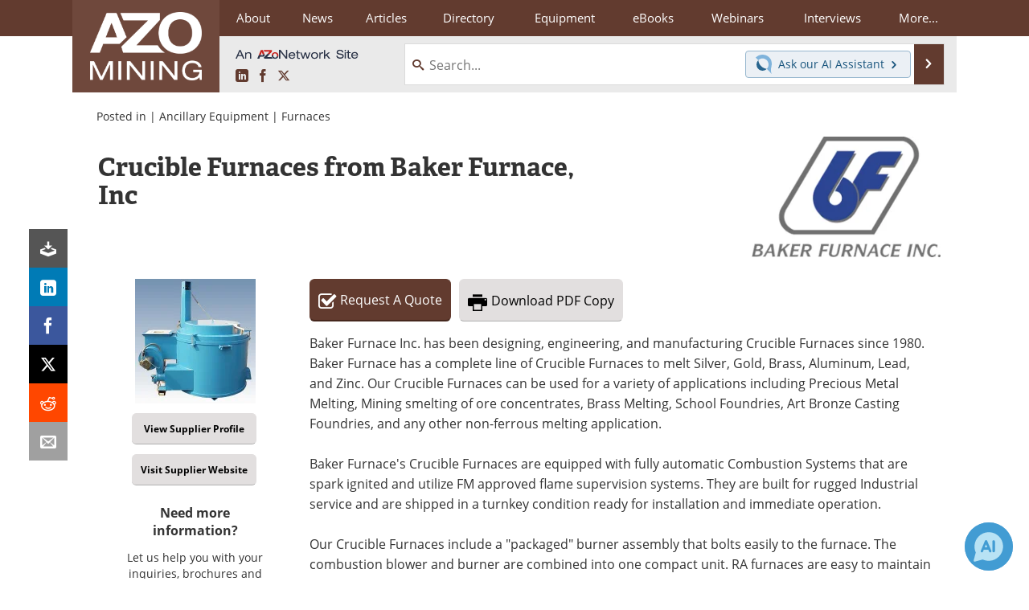

--- FILE ---
content_type: text/html; charset=utf-8
request_url: https://www.azomining.com/equipment-details.aspx?EquipID=473
body_size: 18206
content:


<!DOCTYPE html>
<html lang="en" itemscope itemtype="http://schema.org/WebPage">
<head>
<link rel="preconnect" href="https://use.typekit.net" />
<link rel="preconnect" href="https://p.typekit.net" />
<link rel="preconnect" href="https://www.googletagmanager.com" /><meta charset="utf-8" /><meta http-equiv="X-UA-Compatible" content="IE=edge" /><meta name="viewport" content="width=device-width, initial-scale=1, minimum-scale=1" /><title>
	Crucible Furnaces from Baker Furnace, Inc : Quote, RFQ, Price and Buy
</title>
<meta itemprop="name" content="Crucible Furnaces from Baker Furnace, Inc" />
<meta itemprop="description" content="Baker Furnace Inc. has been designing, engineering, and manufacturing Crucible Furnaces since 1980. Baker Furnace has a complete line of Crucible Furnaces to melt Silver, Gold, Brass, Aluminum, Lead, and Zinc. Our Crucible Furnaces can be used for a variety of applications including Precious Metal Melting, Mining smelting of ore concentrates." />
<meta itemprop="image" content="https://www.azomining.com/images/equipments/EquipmentImage_473.jpg" />
<meta name="twitter:card" content="summary" />
<meta name="twitter:site" content="@AZoMining" />
<meta name="twitter:title" content="Crucible Furnaces from Baker Furnace, Inc" />
<meta name="twitter:description" content="Baker Furnace Inc. has been designing, engineering, and manufacturing Crucible Furnaces since 1980. Baker Furnace has a complete line of Crucible Furnaces to melt Silver, Gold, Brass, Aluminum, Lead, and Zinc. Our Crucible Furnaces can be used for a variety of applications including Precious Metal Melting, Mining smelting of ore concentrates." />
<meta name="twitter:image:src" content="https://www.azomining.com/images/equipments/EquipmentImage_473.jpg" />
<meta property="og:title" content="Crucible Furnaces from Baker Furnace, Inc" />
<meta property="og:type" content="website" />
<meta property="og:image" content="https://www.azomining.com/images/equipments/EquipmentImage_473.jpg" />
<meta property="og:url" content="https://www.azomining.com/equipment-details.aspx?EquipID=473" />
<meta property="og:description" content="Baker Furnace Inc. has been designing, engineering, and manufacturing Crucible Furnaces since 1980. Baker Furnace has a complete line of Crucible Furnaces to melt Silver, Gold, Brass, Aluminum, Lead, and Zinc. Our Crucible Furnaces can be used for a variety of applications including Precious Metal Melting, Mining smelting of ore concentrates." />
<meta property="og:site_name" content="AZoMining" />
<meta property="fb:app_id" content="191285697581963" />
<meta name="referrer" content="unsafe-url" /><meta name="robots" content="max-snippet:-1, max-image-preview:large, max-video-preview:-1" />
<link rel="canonical" href="https://www.azomining.com/equipment-details.aspx?EquipID=473" /><link rel="stylesheet" href="https://use.typekit.net/xfn6bcq.css" media="print" onload="this.media='all'; this.onload=null;">

    <script type="text/javascript">
        window.g_cmpKind = 2;
        window.g_isIabTcfInUse = false;
        window.g_isIabGppInUse = false;
        window.bStrictCookies = undefined;
        window.g_cookiePolicyStatus = undefined;
        window.g_havePublishable = true;
        window.g_enableAnalytics = true;
        window.bRecordClientView = true;
        window.g_fetchPromotedItem = false;
        window.g_contentEmbedPromotedItemEligible = false;
        window.g_analyticsContentType = 'Equipment Item';
        window.g_pageLoadStartOn = new Date();
        window._azoStartScripts = [];
        window.$ = function (fn) {
            if (typeof fn === 'function') { _azoStartScripts.push(fn); }
        };

    </script>

    <link rel="icon" href="/favicon-16x16.png" type="image/png" sizes="16x16" /><link rel="icon" href="/favicon-32x32.png" type="image/png" sizes="32x32" /><link rel="icon" href="/favicon-96x96.png" type="image/png" sizes="96x96" /><link rel="start" title="AZoMining - The A to Z of Mining" href="/" /><link type="application/rss+xml" rel="alternate" title="AZoMining - The A to Z of Mining (RSS)" href="https://www.azomining.com/syndication.axd?format=rss" /><link type="application/atom+xml" rel="alternate" title="AZoMining - The A to Z of Mining (ATOM)" href="https://www.azomining.com/syndication.axd?format=atom" /><meta http-equiv="content-type" content="text/html; charset=utf-8" />
<script>
  window.googleAnalyticsConfig = {
    'gaCode': 'G-HELXFVTC8B',
    'cookieDomain': 'azomining.com'
  };
</script>
<meta name="msvalidate.01" content="F19F0E4C53AF972CB554F2D6E02D6A95" />

<script type="text/javascript">

    window._azoIntelAccountId = 'azo-rwptzvdjusxpzftcmp';

    (function() {
        var a = document.createElement('script'); a.type = 'text/javascript'; a.async = true;
        var p = '?type=get-script&account-id=' + encodeURIComponent(window._azoIntelAccountId);
        p += '&hostname=' + encodeURIComponent(window.location.hostname);
        a.src = 'https://' + 'cdn.azointel.com/client-event.axd' + p;
        var s = document.getElementsByTagName('script')[0]; s.parentNode.insertBefore(a, s);
    })();

</script>

<link type="text/css" rel="stylesheet" href="https://www.azomining.com/bundles/css/desktop/base?v=WGdysfdjKe3CiB-Sgk0_0jBIUpEHTNLzPf_s7SFog4U1" />


    <script type="text/javascript">
        //<![CDATA[
        var sSiteRoot = '/';
        var isMobileWebsite = false;
        var isMobileProSupplier = false;
        
        //]]>
    </script>

    
    <script type="text/javascript">

        window.dataLayer = window.dataLayer || [];
        function gtag() { dataLayer.push(arguments); }

        
        
            gtag('consent', 'default', {
                'ad_storage': 'denied',
                'analytics_storage': 'denied',
                'functionality_storage': 'denied',
                'personalization_storage': 'denied',
                'security_storage': 'granted',
                'ad_user_data': 'denied',
                'ad_personalization': 'denied'
            });
        

        function initAnalytics() {
            var config = window.googleAnalyticsConfig;
            if (config) {

                var gtagConfig = {
                    'anonymize_ip': true,
                    'cookie_domain': config.cookieDomain
                };

                if (window.g_analyticsContentType) {
                    gtagConfig['content_group'] = window.g_analyticsContentType;
                }

                

                var a = document.createElement('script');
                a.type = 'text/javascript';
                a.async = true;
                a.src = 'https://www.googletagmanager.com/gtag/js?id=' + config.gaCode;
                var s = document.getElementsByTagName('script')[0];
                s.parentNode.insertBefore(a, s);

                window.dataLayer = window.dataLayer || [];
                window.gtag = function () { dataLayer.push(arguments); };

                window.gtag('js', new Date());
                window.gtag('config', config.gaCode, gtagConfig);
            }
        };

        
            function initPlausible() {

                
                if (!window.googleAnalyticsConfig) {
                    return;
                }

                var plausibleDomain = 'azomining.com';

                window.plausible = window.plausible || function () {(window.plausible.q = window.plausible.q || []).push(arguments)};

                var a = document.createElement('script');
                a.type = 'text/javascript';
                a.defer = true;
                a.setAttribute('data-domain', plausibleDomain);
                
                a.src = 'https://plausible.io/js/script.manual.js';
                var s = document.getElementsByTagName('script')[0];
                s.parentNode.insertBefore(a, s);

                $(function () {
                    Azom.recordPlausiblePageview();
                });
            }
        

    </script>

    

    
    <style type="text/css">

        .equipment-img { display: block; margin: 16px 0 10px 12px; float: right; }
	    .equipment-img img { border: none; -moz-border-radius: 5px; -webkit-border-radius: 5px; border-radius: 5px; }

        .equipment-img .visit-website-btn { margin: 12px auto; text-align: center; }

	    .other-equipment { margin: 0 12px; }
	    .other-equipment ul { list-style-type: none; margin: 0; padding: 0; }
	    .other-equipment ul li { float: left; display: block; width: 49%; margin: 2px auto; }

    </style>

    

	<script type="text/javascript">
		//<![CDATA[

		var PdfReq = {
			itemType: 'equipment',
			itemName: 'Crucible Furnaces from Baker Furnace, Inc',
			languageCode: '',
			formTitle: 'Crucible Furnaces from Baker Furnace, Inc Printable Document (PDF)',
			itemId: 473
		};

		$(function() {
			Azom.initPdfReqPage();
		});

		//]]>
	</script>


    <script type="text/javascript">
        //<![CDATA[

	    var DocReq = {
		    itemType: 'equipment',
		    itemName: 'Crucible Furnaces from Baker Furnace, Inc',
		    formTitle: 'Crucible Furnaces from Baker Furnace, Inc',
		    itemId: 473
	    };

	    $(function() {
            Azom.initDocReqPage();
	    });

        //]]>


        //magnificent popup for image and video
        $(function () {

            $("#videoLightBox").magnificPopup({
                disableOn: 0,
                type: 'iframe',
                removalDelay: 160,
                preloader: false,
                fixedContentPos: false,
                iframe: {
                    patterns: {
                        
                        youtube: {
                            index: 'youtube.com/',
                            id: 'v=',
                            src: '//www.youtube.com/embed/%id%?autoplay=1&amp;enablejsapi=1' // URL that will be set as a source for iframe.
                        }
                    }
                },
                callbacks: {
                    
                    open: function () {
                        var $iframe = $('.mfp-wrap .mfp-iframe');
                        if ($iframe.length !== 1) {
                            return;
                        }
                        
                        if ($iframe.hasClass('azo-yt-player')) {
                            return;
                        }
                        if (!Azom.getYouTubeVideoIdFromUrl($iframe.attr('src'))) {
                            
                            return;
                        };
                        $iframe.addClass('azo-yt-player');
                        Azom.loadYouTubeIframeApiAndWireUpYouTubeVideos();
                    },
                    beforeClose: function () {
                        
                        Azom.updateVideoWatchedTimesForAnyRunningVideos('dialog close');
                    }
                }
            });

            $(".light-box-image").magnificPopup({
                type: 'image',
                closeOnContentClick: true,
                closeBtnInside: false,
                fixedContentPos: true,
                mainClass: 'mfp-no-margins mfp-fade', // class to remove default margin from left and right side
                image: {
                    verticalFit: true
                }
            });
            
        });

        
    </script>



    <!-- Add To Home -->
    
    <meta name="apple-mobile-web-app-capable" content="no" /><meta name="apple-mobile-web-app-status-bar-style" content="black" /><meta name="apple-mobile-web-app-title" content="Mining" />
<script type="application/ld+json">
{
  "@context": "http://schema.org",
  "@type": "Organization",
  "name": "AZoMining",
  "url": "https://www.azomining.com/",
  "logo": "https://www.azomining.com/themes/Standard/images/full_site_logo.png",
  "sameAs": [
     "https://www.facebook.com/AZoNetwork",
     "https://twitter.com/AZoMining"
  ]
}
</script>

<script type="application/ld+json">
{
  "@context": "http://schema.org",
  "@type": "WebSite",
  "name": "AZoMining",
  "url": "https://www.azomining.com/",
  "potentialAction": {
     "@type": "SearchAction",
     "target": "https://www.azomining.com/search.aspx?q={search_term_string}",
     "query-input": "required name=search_term_string"
  }
}
</script>
<meta name="description" content="Baker Furnace Inc. has been designing, engineering, and manufacturing Crucible Furnaces since 1980. Baker Furnace has a complete line of Crucible Furnaces to melt Silver, Gold, Brass, Aluminum, Lead, and Zinc. Our Crucible Furnaces can be used for a variety of applications including Precious Metal Melting, Mining smelting of ore concentrates." /><meta name="keywords" content="Furnaces" /></head>
<body class="site-body">

    <script type="text/javascript">

        
        var googletag = googletag || {};
        googletag.cmd = googletag.cmd || [];

        window.g_areSiteAdsInitialized = false;
        window.g_displayAdsToRender = [];

        function pushDisplayAd(fn) {
            if (window.g_areSiteAdsInitialized) {
                googletag.cmd.push(fn);
            } else {
                window.g_displayAdsToRender.push(fn);
            }
        }

    </script>

    

    <script type="text/javascript">

        window.g_azoReadCookie = function (name) {
            var nameEQ = name + "=";
            var ca = document.cookie.split(';');
            for (var i = 0; i < ca.length; i++) {
                var c = ca[i];
                while (c.charAt(0) == ' ') c = c.substring(1, c.length);
                if (c.indexOf(nameEQ) == 0) return c.substring(nameEQ.length, c.length);
            }
            return null;
        };

        
            function updateGoogleConsentModeUserPreferences() {

                var cp = typeof BlogEngine === 'object' ? BlogEngine.getVisitorCookieAndPrivacyPreferences() : null;

                var performance = (cp ? cp.performance : window.g_isPerformanceEnabled) ? true : false;
                var functional = (cp ? cp.functional : window.g_isFunctionalEnabled) ? true : false;
                var targeting = (cp ? cp.targeting : window.g_isTargetingEnabled) ? true : false;

                

                gtag('consent', 'update', {
                    'ad_storage': targeting ? 'granted' : 'denied',
                    'analytics_storage': performance ? 'granted' : 'denied',
                    'functionality_storage': functional ? 'granted' : 'denied',
                    'personalization_storage': targeting ? 'granted' : 'denied',
                    'security_storage': 'granted',
                    'ad_user_data': targeting ? 'granted' : 'denied',
                    'ad_personalization': targeting ? 'granted' : 'denied'
                });
            }
        

        function canRunPerformanceAnalytics() {
            
            if ((window.g_enableAnalytics && !g_azoReadCookie('isstffvstr')) || g_azoReadCookie('analytics-on')) {
                return true;
            } else {
                return false;
            }
        }

        if (canRunPerformanceAnalytics() && typeof initPlausible === 'function') {
            initPlausible();
        }

        
        window.g_hasActionsOnConsentsAvailableRun = false;

        function actionsOnConsentsAvailable() {

            if (window.g_hasActionsOnConsentsAvailableRun) {
                return;
            }

            window.g_hasActionsOnConsentsAvailableRun = true;

            var cp = '';

            if (window.g_cmpKind === 2) { 

                cp =
                    (OnetrustActiveGroups.includes('C0002') ? '1' : '0') +  
                    (OnetrustActiveGroups.includes('C0003') ? '1' : '0') +  
                    (OnetrustActiveGroups.includes('C0004') ? '1' : '0');   

            } else {
                cp = g_azoReadCookie('cookiepolicy');
            }

            if (cp && cp.length !== 3) {
                cp = null;
            }

            
            var isCookieBarShown = cp ? false : !!g_azoReadCookie('cookiebarshown');

            var currentCookieNoticeBarStatus = 0;

            function configureCookieNoticeBar() {

                
                if (window.g_cmpKind !== 1) {
                    return;
                }

                
                if (cp) {
                    return;
                }

                var showFullBar = typeof bStrictCookies === 'boolean' && bStrictCookies;
                var newCookieNoticeBarStatus = showFullBar ? 2 : 1;

                

                if (currentCookieNoticeBarStatus === newCookieNoticeBarStatus) {
                    
                    return;
                }

                
                try {
                    var root = document.getElementsByTagName('html')[0];
                    
                    if (root && root.classList) {

                        root.classList.toggle('show-cookie-bar', true);
                        root.classList.toggle('show-cookie-bar-standard', !showFullBar);
                        root.classList.toggle('show-cookie-bar-full', showFullBar);

                        currentCookieNoticeBarStatus = newCookieNoticeBarStatus;
                    }
                } catch (e) {
                    
                }
            }

            var areCookieCategoriesSet = false;

            function evaluateCookiePolicyStatus() {

                if (areCookieCategoriesSet) {
                    return;
                }

                var canSetCookieCategories = false;

                if (window.g_cmpKind !== 1) { 
                    canSetCookieCategories = true;
                } else {

                    
                    canSetCookieCategories =
                        g_cookiePolicyStatus === 1 ||
                        g_cookiePolicyStatus === 2 ||
                        (g_cookiePolicyStatus === 3 && typeof bStrictCookies === 'boolean');

                }

                if (canSetCookieCategories) {

                    if (window.g_cmpKind !== 1) { 
                        window.g_isTargetingEnabled = cp[2] === '1';
                        window.g_isPerformanceEnabled = cp[0] === '1';
                        window.g_isFunctionalEnabled = cp[1] === '1';
                    } else {

                        
                        window.g_isTargetingEnabled =
                            (cp && cp[2] === '1') ||
                            (!bStrictCookies && !cp && isCookieBarShown);

                        window.g_isPerformanceEnabled =
                            (cp && cp[0] === '1') ||
                            (!bStrictCookies && !cp && isCookieBarShown);

                        window.g_isFunctionalEnabled =
                            (cp && cp[1] === '1') ||
                            (!bStrictCookies && !cp && isCookieBarShown);

                    }

                    areCookieCategoriesSet = true;

                    

                    
                        updateGoogleConsentModeUserPreferences();
                    

                    

                    
                    if (canRunPerformanceAnalytics()) {
                        initAnalytics();
                    }

                    
                    if (typeof initSiteAds === 'function') {
                        initSiteAds();
                    }

                    $(function() {

                        
                        BlogEngine.loadPerformanceScripts();

                        
                        if (bRecordClientView && typeof contentViewData !== 'undefined') {
                            
                            Azom.recordClientView();
                        } else {
                            
                        }

                        
                        Azom.checkInboundDetails();
                    });
                }
            }

            function evaluateGeoLocation(location) {

                

                var country = '';
                var region = '';

                if (window.g_cmpKind === 2) {
                    var otLocationData = OneTrust.getGeolocationData();
                    country = !otLocationData ? '' : (otLocationData.country || '').toString().toUpperCase();
                    region = !otLocationData ? '' : (otLocationData.state || '').toString().toUpperCase();
                } else if (location) {
                    country = (location.country || '').toString().toUpperCase();
                    region = (location.region || '').toString().toUpperCase();
                } else {
                    country = (g_azoReadCookie('azocountry') || '').toString();
                }


                if (typeof country === 'string' && country.length === 2) {

                    window.g_countryCode = country.toUpperCase();
                    window.g_regionCode = region.toUpperCase();

                    
                    

                    window.bStrictCookies = window.g_countryCode === 'DE';

                    

                    if (window.g_cmpKind === 1) { 

                        $(function () {
                            Azom.createCookie("azocountry", country, 0);
                            BlogEngine.initCookieNoticeBar();
                        });

                    }

                }

                
                configureCookieNoticeBar();

                
                evaluateCookiePolicyStatus();

            }

            function onGetCountryProblem() {
                

                
                window.bStrictCookies = true;

                evaluateCookiePolicyStatus();
            }

            function lookupCountryIfNeeded() {

                if (window.g_cmpKind !== 1) { 
                    return;
                }

                if (window.g_countryCode) {
                    
                }
                if (!window.g_countryCode) {
                    
                    if (typeof fetch === 'undefined') {
                        
                        onGetCountryProblem();
                    } else {
                        fetch('/cdn-cgi/trace')
                            .then(function (resp) { return resp.text(); })
                            .then(function (data) {
                                var foundCountry = false;
                                if (!data || typeof data !== 'string') {
                                    
                                } else {
                                    var match = data.match(/\bloc=([a-z]{2})/i);
                                    if (!match || !match.length || match.length < 2) {
                                        
                                    } else {
                                        foundCountry = true;
                                        evaluateGeoLocation({ country: match[1], region: null });
                                        
                                    }
                                }

                                if (!foundCountry) {
                                    onGetCountryProblem();
                                }
                            })
                            .catch(function (error) {
                                
                                onGetCountryProblem();
                            });
                    }
                }
            }

            /////////////////

            

            if (window.g_cmpKind === 1) {

                if (cp) {
                    window.g_cookiePolicyStatus = 1;
                } else if (!isCookieBarShown) {
                    window.g_cookiePolicyStatus = 2;
                } else {
                    window.g_cookiePolicyStatus = 3;
                }

                
            }

            evaluateGeoLocation(null);

            lookupCountryIfNeeded();

        } 

    </script>

    

        <script>
            
        </script>

        <script>
            
        </script>

        
        <script src="https://cdn-ukwest.onetrust.com/scripttemplates/otSDKStub.js" async type="text/javascript" charset="UTF-8" data-domain-script="ebf83be5-5973-4f6d-b5cf-2b0dce23c1e3" ></script>
        <script type="text/javascript">
            window.g_isOneTrustAvailable = false;
            window.g_areInitialOneTrustConsentsAvailable = false;
            window.g_oneTrustRequireBannerInteraction = false;
            function OptanonWrapper() {
                if (!window.g_isOneTrustAvailable) {
                    window.g_isOneTrustAvailable = true;

                    if (typeof window.__tcfapi === 'function') {
                        window.g_isIabTcfInUse = true;
                        
                    }

                    if (typeof window.__gpp === 'function') {
                        window.g_isIabGppInUse = true;
                    }

                    
                }
                

                if (window.g_areInitialOneTrustConsentsAvailable) {
                    $(function () {
                        BlogEngine.onOneTrustConsentsUpdated();
                    });
                } else {

                    $(function () {
                        var isBoxClosed = !!Azom.readCookie('OptanonAlertBoxClosed');
                        if (!window.g_areInitialOneTrustConsentsAvailable) {

                            
                            var isBannerOverlayVisible = $('.ot-fade-in').is(':visible');
                            var areConsentsAvailableForProcessing = !isBannerOverlayVisible || isBoxClosed;
                            if (!areConsentsAvailableForProcessing) {
                                window.g_oneTrustRequireBannerInteraction = true;
                            } else {
                                window.g_areInitialOneTrustConsentsAvailable = true;
                                
                                window.setTimeout(actionsOnConsentsAvailable, 1);
                            }
                        }
                    });

                }
            }
        </script>
        

    

    

    

    

    

    <div id="body-wrap">

        <div class="container main-content-left">
            <form method="post" action="/equipment-details.aspx?EquipID=473" id="aspnetForm">
<div class="aspNetHidden">
<input type="hidden" name="__VIEWSTATE" id="__VIEWSTATE" value="GkGQgikk4iLBoSi3LwGcRnWdI3JRAgt6vcpeOE7F+r+GyM62VnYuNMFmJT9PkuIH7XiKjApbqqz6BoObavsZ43GzB4ptHlY6GVpEb2K9WRm/2oLFlJC+lTqg+n6nrAf6zBaT7hkeUyNd3OkF9JLxzFAJSfmuD0E7M2zUh2qloy7rbFktY+Zbi+MDEDyncAmeGUSMxiJSMzTgyoNL0Deyy9F5ATacROYemXzWYYhPeVHKiKZj9h5f8KYvRXeT/Q8NZizKlfonbk04AnwKKCG8cPCREd9dYZQj0skQyjt8AbeL77l8eoxu7IaWRm/pgp/b7INN6uZeYlUY1PlreujlGFjM0illjnUtnNEzAhz3eE2H3TBGzK+/qFS4Fu8POW6DSG3uiIhIJBQ7SFlkHIEz3rQdxjHVtij8ryYCuE9aJoQSmgUSPuhisHRz3tdn9prUb5DKS0ttvjKrKaJ7o4JlYsTe+5TNiAi46GAuuZkIrMz7n/s1Dwh1vnhJgR6b5YseSgcvEfPj6LprnBwGiif0BomWRSyiO/lnjGqqCntMs8yUWS9rqJfqxL6/eT/2aNVlYESdlA==" />
</div>

<div class="aspNetHidden">

	<input type="hidden" name="__VIEWSTATEGENERATOR" id="__VIEWSTATEGENERATOR" value="B64C509A" />
	<input type="hidden" name="__EVENTVALIDATION" id="__EVENTVALIDATION" value="9jWG5U5omjDII/njOSaJaDCsNzi8odZp7eCerCwpMJ46FWy7MWL45TpNt4RNJCEnAYPBr4v9WqBlEt2doZavk14Gsdvi4SMDbG6TK17x3xeNZv11wYl7i1+JiPHbDb2PTdhP+TJ89FPz4hoGCUvUPKb4XMk=" />
</div>

                <div class='overlay-content-wrapper'>
                    <div id='social-login-overlay-simple-container'></div>
                    <div id='social-login-overlay-full-container' class='mfp-with-anim'></div>
                </div>

                <header>
                    <a class="skip-link sr-only sr-only-focusable" href="#main">Skip to content</a>
                    <nav class="main-menu container menu-container">

                        <div class="logo col-sm-2 col-xs-12">
                            <a href="/">
                                <img class="img-responsive center-block" src="https://www.azomining.com/themes/Standard/images/azomining_logo_v3.png" alt="AZoMining" /></a>
                        </div>

                        <div class="nav-right col-sm-10 col-xs-12">
                            <ul class="menu">
                                <li><a href="/aboutus.aspx"><span>About</span></a></li>
                                <li><a href="/news-index.aspx"><span>News</span></a></li>
                                <li><a href="/articles.aspx"><span>Articles</span></a></li>
                                <li><a href="/directory.aspx">Directory</a></li>
                                <li><a href="/equipment-index.aspx"><span>Equipment</span></a></li>
                                <li><a href="/ebooks"><span>eBooks</span></a></li>
                                <li><a href="/webinars-index.aspx"><span>Webinars</span></a></li>
                                <li><a href="/interviews.aspx"><span>Interviews</span></a></li>
                                <li class="hidden-xs"><a class="moremenu">More...</a></li>

                                
                                <li class="hidden-sm hidden-md hidden-lg"><a href="/videos-index.aspx"><span>Videos</span></a></li>
                                <li class="hidden-sm hidden-md hidden-lg"><a href="/events/events.aspx"><span>Events</span></a></li>
                                <li class="hidden-sm hidden-md hidden-lg"><a href="/software-index.aspx"><span>Software</span></a></li>
                                <li class="hidden-sm hidden-md hidden-lg"><a href="/journals-index.aspx"><span>Journals</span></a></li>
                                <li class="hidden-sm hidden-md hidden-lg"><a href="/book-index.aspx"><span>Books</span></a></li>
                                <li class="hidden-sm hidden-md hidden-lg"><a href="/advertise"><span>Advertise</span></a></li>
                                <li class="hidden-sm hidden-md hidden-lg"><a href="/contact.aspx"><span>Contact</span></a></li>
                                <li class="hidden-sm hidden-md hidden-lg"><a href="/newsletters/"><span>Newsletters</span></a></li>
                                <li class="hidden-sm hidden-md hidden-lg"><a href="/search.aspx"><span>Search</span></a></li>
                                <li class="hidden-sm hidden-md hidden-lg mobile-menu-profile-become-member">
                                    <a href="/azoprofile/login/" onclick="return AZoProfileUtils.showAZoProfileLoginFullOverlay(null);" class="login-signup"><span>Become a Member</span></a>
                                </li>
                            </ul>

                        <div class="sub-menu col-xs-12" aria-role="nav">
                            <ul class="mobile-main serif hidden-xs">
                                <li><a href="/videos-index.aspx"><span>Videos</span></a></li>
                                <li><a href="/events/events.aspx"><span>Events</span></a></li>
                                <li><a href="/software-index.aspx"><span>Software</span></a></li>
                                <li><a href="/journals-index.aspx"><span>Journals</span></a></li>
                                <li><a href="/book-index.aspx"><span>Books</span></a></li>
                                <li><a href="/advertise"><span>Advertise</span></a></li>
                                <li><a href="/contact.aspx"><span>Contact</span></a></li>
                                <li><a href="/newsletters/"><span>Newsletters</span></a></li>
                                <li><a href="/search.aspx"><span>Search</span></a></li>
                                <li class="mobile-menu-profile-become-member">
                                    <a href="/azoprofile/login/" onclick="return AZoProfileUtils.showAZoProfileLoginFullOverlay(null);" class="login-signup"><span>Become a Member</span></a>
                                </li>
                            </ul>
                        </div>

                            
                            <div class="col-xs-12 user-menu">
                                <div class="row">
                                    <div class="menu-top-left hidden-xs clearfix">
                                        <a class="an-azonetwork-site" href="/Suppliers.aspx?SupplierID=4181"><img src="https://www.azomining.com/images/an-azonetwork-site.svg" alt="An AZoNetwork Site" width="158" height="16" /></a>
                                        <div class="top-social-icons">
                                            <ul class="social">
                                                <li class="linkedin"><a href="https://www.linkedin.com/company/azomining/" aria-label="AZoMining LinkedIn page">
                                                    <span aria-hidden="true" class="icon-linkedin"></span>
                                                    <span class="sr-only">LinkedIn</span>
                                                </a></li>
                                                <li class="facebook"><a href="https://www.facebook.com/AZoNetwork" aria-label="AZoNetwork Facebook page">
                                                    <span aria-hidden="true" class="icon-facebook"></span>
                                                    <span class="sr-only">Facebook</span>
                                                </a></li>
                                                <li class="twitter"><a href="https://twitter.com/AZoMining" aria-label="AZoMining X page">
                                                    <span aria-hidden="true" class="icon-twitter-x"></span>
                                                    <span class="sr-only">X</span>
                                                </a></li>
                                            </ul>
                                        </div>
                                        
                                        
                                    </div>
                                    <div class="col-sm-7 col-xs-12 menu-top-right">
                                        <div class="search-input-group">
                                            <div class="menu-global-search">
                                                <span class="icon-search"></span>
                                                <input aria-labelledby="searchLabel" type="search" id="globalSearchField" class="form-control searchfield" placeholder="Search..." maxlength="200" onfocus="BlogEngine.searchClear('')" onblur="BlogEngine.searchClear('')" onkeypress="return BlogEngine.searchKeyPress(event,'globalSearchField', '', null)" value="" />
                                            </div>
                                            <div class="menu-top-azthena">
                                                <a class="open-azthena clearfix">
                                                    <svg xmlns="http://www.w3.org/2000/svg" viewBox="0 0 144.229 169.55" role="img" style="enable-background:new 0 0 144.2287 169.55" xml:space="preserve">
                                                        <title>Chat with our AI Assistant</title><path d="M23.48 49c-9.76 9.76-15.8 23.24-15.8 38.13 0 29.77 24.14 53.91 53.91 53.91 14.89 0 28.37-6.04 38.13-15.79-39.85-4.79-71.45-36.39-76.24-76.24V49z" style="fill:#28658e"/><path d="M141.6 101.53c3.87-14.41 7.12-50.5-18.4-76.02C89.18-8.51 34.02-8.51 0 25.52L23.48 49c9.76-9.76 23.23-15.79 38.12-15.79 29.77 0 53.91 24.14 53.91 53.91 0 14.89-6.03 28.37-15.79 38.12l20.52 20.52 23.79 23.79s-14.44-23.33-2.43-68.02z" style="fill:#7fb3db"/></svg>
                                                    <span class="ask-azthena"><span class="ask-azthena-text-line">Ask our</span> <span class="ask-azthena-text-line">AI Assistant <span aria-hidden="true" class="icon-arrow-right"></span></span></span>
                                                </a>
                                            </div>
                                            <div class="input-group-addon search-btn-wrap">
                                                <button class="search-btn" onclick="return BlogEngine.search('globalSearchField');" onkeypress="return BlogEngine.search('globalSearchField');">
                                                    <span aria-hidden="true" class="icon-arrow-right"></span>
                                                    <span id="searchLabel" class="sr-only">Search</span>
                                                </button>
                                            </div>
                                        </div>
                                    </div>

                                </div>
                            </div>

                            <a class="moremenu mobile-menu visible-xs-block">
                                <span aria-hidden="true" class="icon-list"></span>
                                <span class="sr-only">Menu</span>
                            </a>

                        </div>

                    </nav>
                </header>

                

                <main id="main" tabindex="-1" class="main-container">

                    

    <!-- Left Social Share Buttons -->
    

<input type="hidden" id="url-to-share" value="https://www.azomining.com/equipment-details.aspx?EquipID=473"/>
<div class="share-box">
    <ul class="showEmailShare">
        
        <li class="pdf-download no-count">
            <a href="#" class="request-pdf-download" title="Download PDF copy">
                <div class="share-wrapper">
                    <div aria-hidden="true" class="icon icon-download"></div>
                </div>
            </a>
        </li>
        
        <li class="linkedin">
            <a href="https://www.linkedin.com/shareArticle?mini=true&amp;url=https%3a%2f%2fwww.azomining.com%2fequipment-details.aspx%3fEquipID%3d473&amp;title=Crucible+Furnaces+from+Baker+Furnace%2c+Inc" title="LinkedIn" data-win-width="520" data-win-height="570" target="_blank">
                <div class="share-wrapper">
                    <div aria-hidden="true" class="icon icon-linkedin"></div>
                    <div class="count count-linkedin"></div>
                </div>
            </a>
        </li>
        <li class="facebook">
            <a href="https://www.facebook.com/sharer/sharer.php?u=https%3a%2f%2fwww.azomining.com%2fequipment-details.aspx%3fEquipID%3d473" title="Facebook" data-win-width="550" data-win-height="600" target="_blank">
                <div class="share-wrapper">
                    <div aria-hidden="true" class="icon icon-facebook"></div>
                    <div class="count count-facebook"></div>
                </div>
            </a>
        </li>
        <li class="twitter no-count">
            <a href="https://x.com/share?url=https%3a%2f%2fwww.azomining.com%2fequipment-details.aspx%3fEquipID%3d473&amp;text=Crucible+Furnaces+from+Baker+Furnace%2c+Inc" title="X" data-win-width="550" data-win-height="300" target="_blank">
                <div class="share-wrapper">
                    <div aria-hidden="true" class="icon icon-twitter-x"></div>
                </div>
            </a>
        </li>
        <li class="reddit no-count">
            <a href="https://www.reddit.com/submit?url=https%3a%2f%2fwww.azomining.com%2fequipment-details.aspx%3fEquipID%3d473" title="Reddit" data-win-width="575" data-win-height="600" target="_blank">
                <div class="share-wrapper">
                    <div aria-hidden="true" class="icon icon-reddit"></div>
                </div>
            </a>
        </li>
        
        <li class="email no-count">
            <a href="#" onclick="return Azom.displayShareViaEmail();" title="Email" target="_blank">
                <div class="share-wrapper">
                    <div aria-hidden="true" class="icon icon-envelop"></div>
                </div>
            </a>
        </li>
        
    </ul>
</div>


    <!-- Pdf Start print Point -->
    

    <!-- Top Title Box -->
    <div id="ctl00_cphBody_headerContent">

        <!-- Breadcrumbs -->
        
            <div class="item-top-bar">
                
                    <div class="postedIn">
                        Posted in
                         | <a href="/equipment-area.aspx?cat=10">Ancillary Equipment</a> | <a href="/equipment-category.aspx?cat=50">Furnaces</a>
                    </div>
                
            </div>
         
      
         <!-- Image and Title -->
        
            <div class="row item-body content-item-body page-title-img-top with-img eq-page-title">
                <img id="ctl00_cphBody_imgMain" title="Baker Furnace, Inc logo." class="eq-supplier-logo" width="281" height="179" src="https://www.azomining.com/images/suppliers/ImageForSupplier_4022.png" alt="Baker Furnace, Inc logo." /><h1 id="ctl00_cphBody_lblEquipmentTitle" class="eq-title-low page-title">
                    Crucible Furnaces from Baker Furnace, Inc
                </h1>
            </div>
        

        

    </div>
    <!-- END | Top Title Box -->


     <!-- Left Column -->
    <div class="sidebar-container clear-padding main-sidebar-container eqd-left-side col-xs-12 col-md-3">
        <div class="equipment-page">
            <div id="ctas-2-outer-wrap" class="tablet-middle-box">

                <div class="tablet-left">

                    <!-- Main EQ Image -->
                    <div id="ctl00_cphBody_mainEqImage" class="cta-image-box">
                        <a class="light-box-image" href="/images/equipments/EquipmentImage_473.jpg" data-lightbox="iframe">
                            <img id="ctl00_cphBody_imgEquipment" class="mobile-eq-image-center" width="150" height="155" src="https://www.azomining.com/images/equipments/EquipmentImage_473.jpg" alt="Crucible Furnaces from Baker Furnace, Inc" />
                            <div class="equipment-page-overlay-wrap"><i class="icon-search"></i></div>  
                        </a>
                    </div>

                    <!-- 2 sub Images/Video -->
                    
                    
                    <!-- 2 Supplier related CTA's -->
                    <ul class="cta-left-list">
                        <li id="ctl00_cphBody_viewSupplierProfileLi" class="gray-side-btn-small">
                            <a id="viewSupplierProfile" class="click-zone1" href="/Suppliers.aspx?SupplierID=4022"><span>View Supplier Profile</span></a>
                        </li>
                        <li id="ctl00_cphBody_hypSideCtaVisitWebsiteLi" class="gray-side-btn-small">
                            <a id="hypSideCtaVisitWebsite" class="click-zone1" rel="sponsored noopener" href="https://www.bakerfurnace.com"><span>Visit Supplier Website</span></a>
                        </li>
                    </ul>

                    <!-- 2 text divs -->
                    <div class="cta-left-question">
                        <p>Need more information?</p>
                    </div>

                    <div class="cta-left-note">
                        <p>Let us help you with your inquiries, brochures and pricing requirements</p>
                    </div>

               
                    <!-- 3 CTA's -->
                    <ul class="cta-left-list left-ctas">
                        <li class="side-btn-rfq">
                            <a id="sidebarRfqButton" class="requestQuoteOneItem click-zone"><span>Request A Quote</span></a>
                        </li>

                        <li class="gray-side-btn">
                            <a id="hypSideCtaPrintPdf" class="pdfRequest click-zone2"><span>Download PDF Copy</span></a>
                        </li>

                        
                    </ul>
                </div>


                
                
                    <!-- 3 CTA's Tablet -->
                    <div class="tablet-right">
                        <div class="center-mobile-ctas-tablet" style="font-size:16px;">
                            
    
    <div class="in-content-ctas-container in-content-ctas-container-top">
        <div class="in-content-ctas in-content-ctas-top cta-btns-cols-2">
            <ul>
                <li class="cta-rfq-eq"><a href="#" class="requestQuoteOneItem" onclick="return false;"><span><i class="icon-check-square-o cta-icon-size"></i><span class="cta-text-one-line"><span>Request</span> <span>A</span> <span>Quote</span></span></span></a></li><li class="cta-rfq-gray"><a href="#" class="request-pdf-download" onclick="return false;"><span><i class="icon-print cta-icon-size"></i><span class="cta-text-one-line"><span>Download</span> <span>PDF Copy</span></span></span></a></li>
            </ul>
        </div>
        
    </div>

        

                        </div>
                    </div>

                


            </div>
        </div>
    </div>


     <!-- Main Content -->
     <div class="eqd-main-body col-xs-12 col-md-9">

         <div class="item-body content-item-body">
          

            <!-- Top Content CTAs -->
            <div class="center-mobile-ctas">
                
    
    <div class="in-content-ctas-container in-content-ctas-container-top">
        <div class="in-content-ctas in-content-ctas-top cta-btns-cols-2">
            <ul>
                <li class="cta-rfq-eq"><a href="#" class="requestQuoteOneItem" onclick="return false;"><span><i class="icon-check-square-o cta-icon-size"></i><span class="cta-text-one-line"><span>Request</span> <span>A</span> <span>Quote</span></span></span></a></li><li class="cta-rfq-gray"><a href="#" class="request-pdf-download" onclick="return false;"><span><i class="icon-print cta-icon-size"></i><span class="cta-text-one-line"><span>Download</span> <span>PDF Copy</span></span></span></a></li>
            </ul>
        </div>
        
    </div>

        


                <!-- Supplier Logo Mobile Only-->
                <div class="eq-supplier-logo-mobile">
                    <img id="ctl00_cphBody_imgMainMob" title="Baker Furnace, Inc logo." class="mobile-eq-image-center" width="281" height="179" src="https://www.azomining.com/images/suppliers/ImageForSupplier_4022.png" alt="Baker Furnace, Inc logo." />
                </div>
            </div>

            
            

             <!-- EDIT -->
		    
    
             <!-- Main content-->
            <div id="ctl00_cphBody_divText" class="page-content clearfix">
                <p>Baker Furnace Inc. has been designing, engineering, and manufacturing Crucible Furnaces since 1980. Baker Furnace has a complete line of Crucible Furnaces to melt Silver, Gold, Brass, Aluminum, Lead, and Zinc. Our Crucible Furnaces can be used for a variety of applications including Precious Metal Melting, Mining smelting of ore concentrates, Brass Melting, School Foundries, Art Bronze Casting Foundries, and any other non-ferrous melting application.</p>

<p>Baker Furnace&#39;s Crucible Furnaces are equipped with fully automatic Combustion Systems that are spark ignited and utilize FM approved flame supervision systems. They are built for rugged Industrial service and are shipped in a turnkey condition ready for installation and immediate operation.</p>

<p>Our Crucible Furnaces include a &quot;packaged&quot; burner assembly that bolts easily to the furnace. The combustion blower and burner are combined into one compact unit. RA furnaces are easy to maintain and include flame safety, spark ignition and an FM approved main gas valve as standard equipment.</p>

            </div>
            
             
            
             <div style='clear:both;'></div>
        
             <!-- Bottom! Content CTAs -->
            <div class="center-mobile-ctas">

                 <!-- Supplier BTN's -->
                 <ul id="ctl00_cphBody_mobileSuppliersCTAs" class="cta-supp-ul">
                    <li id="ctl00_cphBody_viewSupplierProfileLiMobile" class="gray-side-btn-small-mobile">
                        <a id="viewSupplierProfileMobile" class="click-zone-sup-mobile" href="/Suppliers.aspx?SupplierID=4022"><span>View Supplier Profile</span></a>
                    </li>
                    <li id="ctl00_cphBody_hypSideCtaVisitWebsiteLiMobile" class="gray-side-btn-small-mobile">
                        <a id="hypSideCtaVisitWebsiteMobile" class="click-zone-sup-mobile" rel="sponsored noopener" href="https://www.bakerfurnace.com"><span>Visit Supplier Website</span></a>
                    </li>
                </ul>

                 <!-- CTA BTN's -->
                
    
    <div class="in-content-ctas-container in-content-ctas-container-bottom">
        <div class="in-content-ctas in-content-ctas-bottom cta-btns-cols-2">
            <ul>
                <li class="cta-rfq-eq"><a href="#" class="requestQuoteOneItem" onclick="return false;"><span><i class="icon-check-square-o cta-icon-size"></i><span class="cta-text-one-line"><span>Request</span> <span>A</span> <span>Quote</span></span></span></a></li><li class="cta-rfq-gray"><a href="#" class="request-pdf-download" onclick="return false;"><span><i class="icon-print cta-icon-size"></i><span class="cta-text-one-line"><span>Download</span> <span>PDF Copy</span></span></span></a></li>
            </ul>
        </div>
        
    </div>

        

            </div>

            

        </div>

        

<!-- docReq start -->


<div style="position:absolute;visibility:hidden;">
    <div id="docReqForm" class="azoForm-dialog azoForm-desktop-container mfp-with-anim">
        <div class="docReq-form-dialog-container-contents"></div>
    </div>
</div>


<div id="docReqFormMobileContainerOnPage" class="azoForm-mobile-container"></div>
<!-- docReq end -->




<div style="position:absolute;visibility:hidden;">
    <div id="pdfReqForm" class="azoForm-dialog azoForm-desktop-container mfp-with-anim">
        <div class="pdfReq-form-dialog-container-contents"></div>
    </div>
</div>


<div id="pdfReqFormMobileContainerOnPage" class="azoForm-mobile-container">
</div>

<div id="widgetzone_EquipmentBelowTabs" class="widgetzone clearfix"></div>

            <!-- Other comparable equipment by this Supplier-->
            

            <!-- Other Equipment by this Supplier-->
            

            <!-- Other Equipment -->
            
                <h2 class="topgap">Other Equipment</h2>
                

<div class="row common-list-cols-b">
    <div class="col-sm-6 col-xs-12 column leftCol"><ul><li class="odd-item"><a href="/equipment-category.aspx?cat=85" title="Acoustic Microscopes"><span class="item-name">Acoustic Microscopes</span></a> </li><li class="even-item"><a href="/equipment-category.aspx?cat=3" title="Aerators"><span class="item-name">Aerators</span></a> </li><li class="odd-item"><a href="/equipment-category.aspx?cat=4" title="Air Compressors"><span class="item-name">Air Compressors</span></a> </li><li class="even-item"><a href="/equipment-category.aspx?cat=27" title="Air Core Drilling Rigs"><span class="item-name">Air Core Drilling Rigs</span></a> </li><li class="odd-item"><a href="/equipment-category.aspx?cat=90" title="Atomic and  Optical Emission Spectrometers (OES)"><span class="item-name">Atomic and  Optical Emission Spectrometers (OES)</span></a> </li><li class="even-item"><a href="/equipment-category.aspx?cat=105" title="Auger / Geotechnical Drilling Rigs"><span class="item-name">Auger / Geotechnical Drilling Rigs</span></a> </li><li class="odd-item"><a href="/equipment-category.aspx?cat=2" title="Augers"><span class="item-name">Augers</span></a> </li><li class="even-item"><a href="/equipment-category.aspx?cat=38" title="Autoclaves"><span class="item-name">Autoclaves</span></a> </li><li class="odd-item"><a href="/equipment-category.aspx?cat=106" title="Borehole / Water Well Drilling Rigs"><span class="item-name">Borehole / Water Well Drilling Rigs</span></a> </li><li class="even-item"><a href="/equipment-category.aspx?cat=7" title="Boring Equipment"><span class="item-name">Boring Equipment</span></a> </li><li class="odd-item"><a href="/equipment-category.aspx?cat=6" title="Buildings - Portable"><span class="item-name">Buildings - Portable</span></a> </li><li class="even-item"><a href="/equipment-category.aspx?cat=5" title="Bulldozers"><span class="item-name">Bulldozers</span></a> </li><li class="odd-item"><a href="/equipment-category.aspx?cat=109" title="Cable Bolting and Bolting Rigs"><span class="item-name">Cable Bolting and Bolting Rigs</span></a> </li><li class="even-item"><a href="/equipment-category.aspx?cat=23" title="Cable Tool Drilling Rigs"><span class="item-name">Cable Tool Drilling Rigs</span></a> </li><li class="odd-item"><a href="/equipment-category.aspx?cat=8" title="Cap Lamps"><span class="item-name">Cap Lamps</span></a> </li><li class="even-item"><a href="/equipment-category.aspx?cat=14" title="Compactors"><span class="item-name">Compactors</span></a> </li><li class="odd-item"><a href="/equipment-category.aspx?cat=13" title="Concentrators"><span class="item-name">Concentrators</span></a> </li><li class="even-item"><a href="/equipment-category.aspx?cat=100" title="Control Systems"><span class="item-name">Control Systems</span></a> </li><li class="odd-item"><a href="/equipment-category.aspx?cat=83" title="Conveyor Components"><span class="item-name">Conveyor Components</span></a> </li><li class="even-item"><a href="/equipment-category.aspx?cat=12" title="Conveyors"><span class="item-name">Conveyors</span></a> </li><li class="odd-item"><a href="/equipment-category.aspx?cat=43" title="Core Drill Bits"><span class="item-name">Core Drill Bits</span></a> </li><li class="even-item"><a href="/equipment-category.aspx?cat=11" title="Cranes"><span class="item-name">Cranes</span></a> </li><li class="odd-item"><a href="/equipment-category.aspx?cat=10" title="Crushers"><span class="item-name">Crushers</span></a> </li><li class="even-item"><a href="/equipment-category.aspx?cat=9" title="Cyclones"><span class="item-name">Cyclones</span></a> </li><li class="odd-item"><a href="/equipment-category.aspx?cat=99" title="Data Loggers"><span class="item-name">Data Loggers</span></a> </li><li class="even-item"><a href="/equipment-category.aspx?cat=25" title="Diamond Core Drilling Rigs"><span class="item-name">Diamond Core Drilling Rigs</span></a> </li><li class="odd-item"><a href="/equipment-category.aspx?cat=17" title="Diamond Drill Bits"><span class="item-name">Diamond Drill Bits</span></a> </li><li class="even-item"><a href="/equipment-category.aspx?cat=45" title="Directional Drilling Components"><span class="item-name">Directional Drilling Components</span></a> </li><li class="odd-item"><a href="/equipment-category.aspx?cat=16" title="Draglines"><span class="item-name">Draglines</span></a> </li><li class="even-item"><a href="/equipment-category.aspx?cat=79" title="Dredging and Dredge Equipment"><span class="item-name">Dredging and Dredge Equipment</span></a> </li><li class="odd-item"><a href="/equipment-category.aspx?cat=42" title="Drill Rods"><span class="item-name">Drill Rods</span></a> </li><li class="even-item"><a href="/equipment-category.aspx?cat=46" title="Drilling Consumables"><span class="item-name">Drilling Consumables</span></a> </li><li class="odd-item"><a href="/equipment-category.aspx?cat=32" title="Dust Control"><span class="item-name">Dust Control</span></a> </li><li class="even-item"><a href="/equipment-category.aspx?cat=59" title="Emergency Lighting"><span class="item-name">Emergency Lighting</span></a> </li><li class="odd-item"><a href="/equipment-category.aspx?cat=47" title="Excavators"><span class="item-name">Excavators</span></a> </li><li class="even-item"><a href="/equipment-category.aspx?cat=37" title="Explosives"><span class="item-name">Explosives</span></a> </li><li class="odd-item"><a href="/equipment-category.aspx?cat=93" title="Ferrography"><span class="item-name">Ferrography</span></a> </li><li class="even-item"><a href="/equipment-category.aspx?cat=49" title="Flood Lights"><span class="item-name">Flood Lights</span></a> </li><li class="odd-item"><a href="/equipment-category.aspx?cat=111" title="FTIR Spectroscopy"><span class="item-name">FTIR Spectroscopy</span></a> </li><li class="even-item"><a href="/equipment-category.aspx?cat=50" title="Furnaces"><span class="item-name">Furnaces</span></a> </li><li class="odd-item"><a href="/equipment-category.aspx?cat=51" title="Gas Detectors"><span class="item-name">Gas Detectors</span></a> </li><li class="even-item"><a href="/equipment-category.aspx?cat=18" title="Gaskets and Seals"><span class="item-name">Gaskets and Seals</span></a> </li><li class="odd-item"><a href="/equipment-category.aspx?cat=52" title="Geiger Counters"><span class="item-name">Geiger Counters</span></a> </li><li class="even-item"><a href="/equipment-category.aspx?cat=31" title="Generators / Power Supply Systems"><span class="item-name">Generators / Power Supply Systems</span></a> </li><li class="odd-item"><a href="/equipment-category.aspx?cat=53" title="Geomembranes"><span class="item-name">Geomembranes</span></a> </li><li class="even-item"><a href="/equipment-category.aspx?cat=48" title="GPS (Global Postioning Systems)"><span class="item-name">GPS (Global Postioning Systems)</span></a> </li><li class="odd-item"><a href="/equipment-category.aspx?cat=54" title="Graders"><span class="item-name">Graders</span></a> </li><li class="even-item"><a href="/equipment-category.aspx?cat=112" title="Handheld Raman Spectrometers"><span class="item-name">Handheld Raman Spectrometers</span></a> </li><li class="odd-item"><a href="/equipment-category.aspx?cat=95" title="Handheld XRF Spectrometers"><span class="item-name">Handheld XRF Spectrometers</span></a> </li><li class="even-item"><a href="/equipment-category.aspx?cat=36" title="Hard Hats"><span class="item-name">Hard Hats</span></a> </li><li class="odd-item"><a href="/equipment-category.aspx?cat=34" title="Health and Safety"><span class="item-name">Health and Safety</span></a> </li></ul></div>
    <div class="col-sm-6 col-xs-12 column rightCol"><ul><li class="odd-item"><a href="/equipment-category.aspx?cat=77" title="Hoists"><span class="item-name">Hoists</span></a> </li><li class="even-item"><a href="/equipment-category.aspx?cat=55" title="Hydraulic Fluid"><span class="item-name">Hydraulic Fluid</span></a> </li><li class="odd-item"><a href="/equipment-category.aspx?cat=56" title="Hydraulic Motors"><span class="item-name">Hydraulic Motors</span></a> </li><li class="even-item"><a href="/equipment-category.aspx?cat=57" title="Hydraulic Pumps"><span class="item-name">Hydraulic Pumps</span></a> </li><li class="odd-item"><a href="/equipment-category.aspx?cat=26" title="Hydraulic-Rotary Drilling Rigs"><span class="item-name">Hydraulic-Rotary Drilling Rigs</span></a> </li><li class="even-item"><a href="/equipment-category.aspx?cat=107" title="Hyperspectral Imaging"><span class="item-name">Hyperspectral Imaging</span></a> </li><li class="odd-item"><a href="/equipment-category.aspx?cat=15" title="Industrial Diamonds"><span class="item-name">Industrial Diamonds</span></a> </li><li class="even-item"><a href="/equipment-category.aspx?cat=65" title="Industrial Pressure Washers"><span class="item-name">Industrial Pressure Washers</span></a> </li><li class="odd-item"><a href="/equipment-category.aspx?cat=70" title="Industrial Pumps"><span class="item-name">Industrial Pumps</span></a> </li><li class="even-item"><a href="/equipment-category.aspx?cat=19" title="Loaders"><span class="item-name">Loaders</span></a> </li><li class="odd-item"><a href="/equipment-category.aspx?cat=60" title="Loaders - Above Ground"><span class="item-name">Loaders - Above Ground</span></a> </li><li class="even-item"><a href="/equipment-category.aspx?cat=61" title="Loaders - Under Ground"><span class="item-name">Loaders - Under Ground</span></a> </li><li class="odd-item"><a href="/equipment-category.aspx?cat=86" title="Lubricant Condition Monitor Systems"><span class="item-name">Lubricant Condition Monitor Systems</span></a> </li><li class="even-item"><a href="/equipment-category.aspx?cat=91" title="Mass Spectrometers"><span class="item-name">Mass Spectrometers</span></a> </li><li class="odd-item"><a href="/equipment-category.aspx?cat=62" title="Metal Detectors"><span class="item-name">Metal Detectors</span></a> </li><li class="even-item"><a href="/equipment-category.aspx?cat=40" title="Mine Cages"><span class="item-name">Mine Cages</span></a> </li><li class="odd-item"><a href="/equipment-category.aspx?cat=35" title="Mine Clothing"><span class="item-name">Mine Clothing</span></a> </li><li class="even-item"><a href="/equipment-category.aspx?cat=67" title="Mine Respirators"><span class="item-name">Mine Respirators</span></a> </li><li class="odd-item"><a href="/equipment-category.aspx?cat=58" title="Mining and Tunnel Lasers"><span class="item-name">Mining and Tunnel Lasers</span></a> </li><li class="even-item"><a href="/equipment-category.aspx?cat=81" title="Mining Carts"><span class="item-name">Mining Carts</span></a> </li><li class="odd-item"><a href="/equipment-category.aspx?cat=41" title="Mining Centrifuges"><span class="item-name">Mining Centrifuges</span></a> </li><li class="even-item"><a href="/equipment-category.aspx?cat=102" title="Mining Screens"><span class="item-name">Mining Screens</span></a> </li><li class="odd-item"><a href="/equipment-category.aspx?cat=1" title="Mining Trucks"><span class="item-name">Mining Trucks</span></a> </li><li class="even-item"><a href="/equipment-category.aspx?cat=82" title="Mixers"><span class="item-name">Mixers</span></a> </li><li class="odd-item"><a href="/equipment-category.aspx?cat=104" title="Multi-Purpose Drilling Rigs"><span class="item-name">Multi-Purpose Drilling Rigs</span></a> </li><li class="even-item"><a href="/equipment-category.aspx?cat=28" title="Oil Drilling Rigs"><span class="item-name">Oil Drilling Rigs</span></a> </li><li class="odd-item"><a href="/equipment-category.aspx?cat=94" title="Optical Microscopes"><span class="item-name">Optical Microscopes</span></a> </li><li class="even-item"><a href="/equipment-category.aspx?cat=87" title="Particle Counters"><span class="item-name">Particle Counters</span></a> </li><li class="odd-item"><a href="/equipment-category.aspx?cat=88" title="Particle Size Analyzers"><span class="item-name">Particle Size Analyzers</span></a> </li><li class="even-item"><a href="/equipment-category.aspx?cat=78" title="Pulleys"><span class="item-name">Pulleys</span></a> </li><li class="odd-item"><a href="/equipment-category.aspx?cat=64" title="Pulverizers"><span class="item-name">Pulverizers</span></a> </li><li class="even-item"><a href="/equipment-category.aspx?cat=63" title="Pyrometers"><span class="item-name">Pyrometers</span></a> </li><li class="odd-item"><a href="/equipment-category.aspx?cat=22" title="RAB Drilling Rigs"><span class="item-name">RAB Drilling Rigs</span></a> </li><li class="even-item"><a href="/equipment-category.aspx?cat=30" title="Raise Boring"><span class="item-name">Raise Boring</span></a> </li><li class="odd-item"><a href="/equipment-category.aspx?cat=24" title="RC Drilling Rigs"><span class="item-name">RC Drilling Rigs</span></a> </li><li class="even-item"><a href="/equipment-category.aspx?cat=98" title="Rifflers"><span class="item-name">Rifflers</span></a> </li><li class="odd-item"><a href="/equipment-category.aspx?cat=66" title="Rippers"><span class="item-name">Rippers</span></a> </li><li class="even-item"><a href="/equipment-category.aspx?cat=39" title="Rock Breakers"><span class="item-name">Rock Breakers</span></a> </li><li class="odd-item"><a href="/equipment-category.aspx?cat=44" title="Rotary Drill Bits"><span class="item-name">Rotary Drill Bits</span></a> </li><li class="even-item"><a href="/equipment-category.aspx?cat=110" title="Scaling Rig - Tunnelling"><span class="item-name">Scaling Rig - Tunnelling</span></a> </li><li class="odd-item"><a href="/equipment-category.aspx?cat=92" title="Spectrometers"><span class="item-name">Spectrometers</span></a> </li><li class="even-item"><a href="/equipment-category.aspx?cat=103" title="Stockpilers / Stackers"><span class="item-name">Stockpilers / Stackers</span></a> </li><li class="odd-item"><a href="/equipment-category.aspx?cat=21" title="Surface Drilling Rigs"><span class="item-name">Surface Drilling Rigs</span></a> </li><li class="even-item"><a href="/equipment-category.aspx?cat=108" title="Thermal Imaging"><span class="item-name">Thermal Imaging</span></a> </li><li class="odd-item"><a href="/equipment-category.aspx?cat=29" title="Tunnelling Equipment"><span class="item-name">Tunnelling Equipment</span></a> </li><li class="even-item"><a href="/equipment-category.aspx?cat=20" title="Underground Drilling Rigs"><span class="item-name">Underground Drilling Rigs</span></a> </li><li class="odd-item"><a href="/equipment-category.aspx?cat=33" title="Ventilation"><span class="item-name">Ventilation</span></a> </li><li class="even-item"><a href="/equipment-category.aspx?cat=89" title="Viscometers"><span class="item-name">Viscometers</span></a> </li><li class="odd-item"><a href="/equipment-category.aspx?cat=97" title="X-Ray Diffractometers (XRD)"><span class="item-name">X-Ray Diffractometers (XRD)</span></a> </li><li class="even-item"><a href="/equipment-category.aspx?cat=96" title="X-Ray Fluorescence (XRF) Spectrometers"><span class="item-name">X-Ray Fluorescence (XRF) Spectrometers</span></a> </li></ul></div>
</div>


            <script type="text/javascript">

                function onVisitWebsiteClicked(e) {

                    var $link = $(e.currentTarget);

                    var href = $link.attr('href');
                    if (!href) {  // should always have
                        Azom.logInConsole('href is not available in onVisitWebsiteClicked');
                        return true;  // allow the click to go thru
                    }

                    if (typeof gtag === 'undefined' || typeof Azom !== 'object' || !Azom.isGa4Loaded || !Azom.isGa4Loaded()) {
                        Azom.logInConsole('gtag is undefined or not loaded in onVisitWebsiteClicked');
                        return true;  // allow the click to go thru
                    }

                    // intentionally using gtag() instead of Azom.pushAnalyticsItem() so
                    // the event is recorded immediately.
                    gtag('event', 'equipment_page_visit_website_click', {
                        'event_callback': function () {
                            document.location.href = href;
                        }
                    });
                    // cancel navigation, and let the setTimeout code change the page.
                    e.preventDefault();
                    e.stopPropagation();
                    return false;
                }


                $(function() {
                    $('#hypSideCtaVisitWebsite, #hypSideCtaVisitWebsiteMobile').on('click', onVisitWebsiteClicked);
                });
                
            </script>


            

        
    </div>

    <!-- End of PDF print zone -->
    




                    
                </main>

                

                <!-- output the chat widget -->
                <input type="hidden" name="ctl00$acChat$hdnApiDomain" id="hdnApiDomain" value="https://www.azoscience.com/" />
<input type="hidden" name="ctl00$acChat$hdnWebsiteName" id="hdnWebsiteName" value="AZoMining" />
<input type="hidden" name="ctl00$acChat$hdnLoginRequiredForAzthenaChat" id="hdnLoginRequiredForAzthenaChat" value="true" />
<div class="chat-launcher-icon">
    <button type="button" aria-label="Chat with Azthena" data-tooltip="Chat with our AI Assistant" data-tooltip-position="left" >
        <img src="https://www.azomining.com/images/ai-chat-icon.svg" alt="Azthena chat logo" />
    </button>
</div>
<div class="chat-app-container" data-window-maximised="false" style="display:none;">

    <header class="chat-app-header">
        <div class="chat-logo">
            <svg class="" id="azthenaicon" xmlns="http://www.w3.org/2000/svg" viewBox="0 0 786.6 169.55" role="img" focusable="false">
                <title>Azthena logo with the word Azthena</title>
                <g>
                    <g>
                        <path d="m23.48,49c-9.76,9.76-15.8,23.24-15.8,38.13,0,29.77,24.14,53.91,53.91,53.91,14.89,0,28.37-6.04,38.13-15.79-39.85-4.79-71.45-36.39-76.24-76.24h0Z"></path>
                        <path d="m141.6,101.53c3.87-14.41,7.12-50.5-18.4-76.02-34.02-34.02-89.18-34.02-123.2,0l23.48,23.48c9.76-9.76,23.23-15.79,38.12-15.79,29.77,0,53.91,24.14,53.91,53.91,0,14.89-6.03,28.37-15.79,38.12l20.52,20.52,23.79,23.79s-14.44-23.33-2.43-68.02Z"></path>
                        <path d="m247.38,42.42l32.48,70.27h-16.97l-5.31-13.01h-27.59l-5.31,13.01h-16.97l32.48-70.27h7.19Zm-3.54,23.63l-8.75,21.34h17.49l-8.75-21.34h0Z"></path>
                        <path d="m356.84,42.94v3.75l-35.81,52.99h35.81v13.01h-58.61v-3.75l35.19-52.99h-32.9v-13.01s56.32,0,56.32,0Z"></path>
                        <path d="m436,42.94v13.01h-22.28v56.43h-14.37v-56.43h-22.28v-13.01s58.93,0,58.93,0Z"></path>
                        <path d="m474.36,42.94v28.42h32.38v-28.42h14.37v69.75h-14.37v-28.32h-32.38v28.32h-14.47V42.94h14.47Z"></path>
                        <path d="m597.87,71.25v11.76h-30.82v16.87h34.88v12.81h-49.35V42.94h49.35v12.49h-34.88v15.82h30.82Z"></path>
                        <path d="m692.34,42.94v70.27h-5.21l-41.33-42.58v42.06h-14.47V42.42h5.21l41.33,43.21v-42.68h14.47Z"></path>
                        <path d="m754.12,42.42l32.48,70.27h-16.97l-5.31-13.01h-27.59l-5.31,13.01h-16.97l32.48-70.27h7.19Zm-3.54,23.63l-8.75,21.34h17.49l-8.75-21.34h.01Z"></path>
                    </g>
                </g>
            </svg>
        </div>
        <div class="chat-container-actions">
            <button type="button" id="maximise-minimise-button" class="expand-collapse-view" role="button" aria-label="Maximise chat window">
                <!-- maximise icon -->
                <svg class="icon icon-tabler icon-tabler-arrows-maximize" fill="none" height="24" stroke="currentColor" stroke-linecap="round" 
                    stroke-linejoin="round" stroke-width="2" viewBox="0 0 24 24" width="24" xmlns="http://www.w3.org/2000/svg" role="img">
                    <title>Maximise chat window</title>
                    <path d="M0 0h24v24H0z" fill="none" stroke="none"/><polyline points="16 4 20 4 20 8"/><line x1="14" x2="20" y1="10" y2="4"/><polyline points="8 20 4 20 4 16"/><line x1="4" x2="10" y1="20" y2="14"/><polyline points="16 20 20 20 20 16"/><line x1="14" x2="20" y1="14" y2="20"/><polyline points="8 4 4 4 4 8"/><line x1="4" x2="10" y1="4" y2="10"/></svg>
            </button>
            <button type="button" id="hide-chat-window" role="button" aria-label="Hide chat window">
                <svg viewPort="0 0 24 24" version="1.1" role="img"
                    xmlns="http://www.w3.org/2000/svg" width="24" height="24">
                    <title>Hide chat window</title>
                    <line x1="4" y1="20"
                        x2="20" y2="4"
                        stroke-width="2" />
                    <line x1="4" y1="4"
                        x2="20" y2="20"
                        stroke-width="2" />
                </svg>
            </button>
        </div>
        <div class="chat-strapline">
            <p>
                Your AI Powered Scientific Assistant
            </p>
        </div>
    </header>
    <div class="chat-message-container">
        <!-- AI and user messages will go here... -->
        <!-- AI message -->
        <div class="bot-message default-message">

            <div class="bot-icon">
                <svg xmlns="http://www.w3.org/2000/svg" viewBox="0 0 144.23 169.55" focusable="false" role="img">
                    <defs></defs>
                    <g>
                        <path class="azthena-color-3" d="m23.48,49c-9.76,9.76-15.8,23.24-15.8,38.13,0,29.77,24.14,53.91,53.91,53.91,14.89,0,28.37-6.04,38.13-15.79-39.85-4.79-71.45-36.39-76.24-76.24Z"></path>
                        <path class="azthena-color-1" d="m141.6,101.53c3.87-14.41,7.12-50.5-18.4-76.02C89.18-8.51,34.02-8.51,0,25.52l23.48,23.48c9.76-9.76,23.23-15.79,38.12-15.79,29.77,0,53.91,24.14,53.91,53.91,0,14.89-6.03,28.37-15.79,38.12l20.52,20.52,23.79,23.79s-14.44-23.33-2.43-68.02Z"></path>
                    </g>
                </svg>
            </div>

            <div class="bot-message-content">
                <p>Hi, I'm Azthena, you can trust me to find commercial scientific answers from AZoNetwork.com.</p>

                
                <div class="azthena-login-message">
                    <p>To start a conversation, please log into your AZoProfile account first, or create a new account.</p>
                    <p>Registered members can chat with Azthena, request quotations, download pdf's, brochures and subscribe to our related <a id="ctl00_acChat_hypNewsletterContentLink" href="/newsletters/" target="_blank">newsletter content</a>.</p>
                    <div class="azthena-button-container">
                        <button type="button" class="azthena-button azthena-login-button" aria-label="Login">Log in</button>
                    </div>
                </div>
                
            </div>

        </div>
        <!-- AI Terms -->
        <div class="bot-message terms-details">

            <div class="bot-icon">
                <svg xmlns="http://www.w3.org/2000/svg" viewBox="0 0 144.23 169.55" focusable="false" role="img">
                    <defs></defs>
                    <g>
                        <path class="azthena-color-3" d="m23.48,49c-9.76,9.76-15.8,23.24-15.8,38.13,0,29.77,24.14,53.91,53.91,53.91,14.89,0,28.37-6.04,38.13-15.79-39.85-4.79-71.45-36.39-76.24-76.24Z"></path>
                        <path class="azthena-color-1" d="m141.6,101.53c3.87-14.41,7.12-50.5-18.4-76.02C89.18-8.51,34.02-8.51,0,25.52l23.48,23.48c9.76-9.76,23.23-15.79,38.12-15.79,29.77,0,53.91,24.14,53.91,53.91,0,14.89-6.03,28.37-15.79,38.12l20.52,20.52,23.79,23.79s-14.44-23.33-2.43-68.02Z"></path>
                    </g>
                </svg>
            </div>

            <div class="bot-message-content">

               <p>A few things you need to know before we start. <b>Please read and <u>accept</u> to continue.</b></p>
                <ul>
                    <li>
                        Use of “Azthena” is subject to the terms and conditions of use as set out by <a href="https://openai.com/policies/terms-of-use" target="_blank" rel="nofollow noopener">OpenAI</a>.
                    </li>
                    <li>
                        Content provided on any AZoNetwork sites are subject to the site <a href="/terms" target="_blank">Terms &amp; Conditions</a> and <a href="/privacy" target="_blank">Privacy Policy</a>.
                    </li>
                    <li>
                        Large Language Models can make mistakes. Consider checking important information.
                    </li>
                </ul>
                <div class="agree-azthena-container">
                    <input type="checkbox" id="agree-azthena-tips" title="Required to continue" /><label for="agree-azthena-tips" class="agree-azthena-text">I understand, and agree to receive occasional emails about Azthena such as usage tips and new feature announcements.</label>
                    <p class="azthena-agree-tips-warning">Please check the box above to proceed.</p>
                </div>
                <div class="azthena-button-container">
                    <button type="button" class="azthena-button accept-terms-button" aria-label="Accept Terms">Start Chat</button>
                </div>
            </div>

        </div>
        <!-- AI Terms accepted -->
        <div class="bot-message terms-accepted terms-pending-acceptance">

            <div class="bot-icon">
                <svg xmlns="http://www.w3.org/2000/svg" viewBox="0 0 144.23 169.55" focusable="false" role="img">
                    <defs></defs>
                    <g>
                        <path class="azthena-color-3" d="m23.48,49c-9.76,9.76-15.8,23.24-15.8,38.13,0,29.77,24.14,53.91,53.91,53.91,14.89,0,28.37-6.04,38.13-15.79-39.85-4.79-71.45-36.39-76.24-76.24Z"></path>
                        <path class="azthena-color-1" d="m141.6,101.53c3.87-14.41,7.12-50.5-18.4-76.02C89.18-8.51,34.02-8.51,0,25.52l23.48,23.48c9.76-9.76,23.23-15.79,38.12-15.79,29.77,0,53.91,24.14,53.91,53.91,0,14.89-6.03,28.37-15.79,38.12l20.52,20.52,23.79,23.79s-14.44-23.33-2.43-68.02Z"></path>
                    </g>
                </svg>
            </div>
            <div class="bot-message-content">
                <p>Great. Ask your question.</p>
            </div>
        </div>

        
    </div>
    <!-- end message list container -->
    <!-- user input -->
    <div class="chat-app-footer">
        <div class="chat-message-options">
            <button type="button" id="clear-chat-button" title="Clear Chat" aria-label="Clear Chat">
                <svg focusable="false" role="img">
                    <title>Clear Chat</title>
                    <use href="/images/trash.svg#icon" />
                </svg>Clear Chat
            </button>
            <select id="response-types" class="response-types" title="Response Types" name="response-types">
                <option value="0">Brief</option>
                <option value="1">Moderate</option>
                <option selected value="2">Detailed</option>
            </select>
        </div>
        <div class="chat-inputs">
            <textarea class="user-textarea" placeholder="Message..."></textarea>

            <button type="button" aria-label="Send Message" id="send-message-button" class="chat-action-button">
                <svg xmlns="http://www.w3.org/2000/svg" width="24" height="24" viewBox="0 0 24 24" fill="currentColor" focusable="false" role="img">
                    <path d="M17.71,11.29l-5-5a1,1,0,0,0-.33-.21,1,1,0,0,0-.76,0,1,1,0,0,0-.33.21l-5,5a1,1,0,0,0,1.42,1.42L11,9.41V17a1,1,0,0,0,2,0V9.41l3.29,3.3a1,1,0,0,0,1.42,0A1,1,0,0,0,17.71,11.29Z"></path></svg>
            </button>
            <button type="button" aria-label="Cancel response" id="stop-response-button" class="chat-action-button">
                <svg fill="none" height="20" viewBox="0 0 20 20" width="20" xmlns="http://www.w3.org/2000/svg" focusable="false" role="img">
                    <path d="M4.5 3C3.67157 3 3 3.67157 3 4.5V15.5C3 16.3284 3.67157 17 4.5 17H15.5C16.3284 17 17 16.3284 17 15.5V4.5C17 3.67157 16.3284 3 15.5 3H4.5Z"/></svg>
            </button>
        </div>
        <div class="input-terms">
            <p>
                Azthena may occasionally provide inaccurate responses.<br />
                <a href="#" class="full-terms-link">Read the full terms</a>.
            </p>
        </div>
        
    </div>
    <!-- .chat-container-screen"> -->
    
</div>
<!-- end .aichat-container -->

<div id="full-terms-dialog" class="full-terms-dialog mp-common-dialog mfp-with-anim mfp-hide">
    <div class="full-terms-dialog-content">
        <p class="modal-terms-dialog-title">Terms</p>
        <p>
            While we only use edited and approved content for Azthena
            answers, it may on occasions provide incorrect responses.
            Please confirm any data provided with the related suppliers or
            authors. We do not provide medical advice, if you search for
            medical information you must always consult a medical
            professional before acting on any information provided.
        </p>
        <p>
            Your questions, but not your email details will be shared with
            OpenAI and retained for 30 days in accordance with their
            privacy principles.
        </p>
        <p>
            Please do not ask questions that use sensitive or confidential
            information.
        </p>
        <p>Read the full <a id="modal-terms-dialog-full-terms-link" href="/terms" target="_blank">Terms &amp; Conditions</a>.</p>
    </div>
</div>

<div id="chat-response-feedback-dialog" class="chat-response-feedback-dialog mp-common-dialog mfp-with-anim mfp-hide">
    <div class="chat-response-feedback-dialog-content">
        <p class="modal-response-feedback-title">Provide Feedback</p>
        <textarea rows="5" placeholder="Please provide details here. To help protect your privacy don't include any personal information." class="modal-textarea chat-response-feedback-textarea"></textarea>
        <div class="modal-buttons">
            <button type="button" aria-label="Submit feedback" class="modal-button response-feedback-submit-button">Submit</button>
            <button type="button" aria-label="Cancel submitting feedback" class="modal-button response-feedback-cancel-button">Cancel</button>
        </div>
    </div>
</div>

            


</form>
        </div><!-- container -->

          

         <footer class="footer col-xs-12">
            <div class="row footer-top-row">
                <div class="container footer-container">
                        <div class="col-xs-12 col-sm-5 azosites-menu-wrap">

                            <div class="azosites-menu">
                                <h3>Other Sites from AZoNetwork</h3>
                                <div class="azosites-menu-logos">
                                    <ul class="col-xs-6">
                                        <li><a href="https://www.azom.com/">AZoM</a></li><li><a href="https://www.azonano.com/">AZoNano</a></li><li><a href="https://www.azorobotics.com/">AZoRobotics</a></li><li><a href="https://www.azocleantech.com/">AZoCleantech</a></li><li><a href="https://www.azooptics.com/">AZoOptics</a></li><li><a href="https://www.azobuild.com/">AZoBuild</a></li>
                                    </ul>
                                    <ul class="col-xs-6">
                                        <li><a href="https://www.azosensors.com/">AZoSensors</a></li><li><a href="https://www.azoquantum.com/">AZoQuantum</a></li><li><a href="https://www.azoai.com/">AZoAi</a></li><li><a href="https://www.news-medical.net/">News Medical</a></li><li><a href="https://www.azolifesciences.com/">AZoLifeSciences</a></li>
                                    </ul>
                                </div>
                            </div>
                        </div>

                        <div class="col-xs-12 col-sm-7 footer-menu">
                            <h3>Useful Links</h3>
                            <nav class="row">
                                <ul class="col-xs-6 col-ms-4 col-sm-4">
                                    <li><a href="/news-index.aspx">News</a></li>
                                    <li><a href="/articles.aspx">Articles</a></li>
                                    <li><a href="/directory.aspx">Directory</a></li>
                                    <li><a href="/book-index.aspx">Books</a></li>
                                    <li><a href="/ebooks">eBooks</a></li>
                                    <li><a href="/videos-index.aspx">Videos</a></li>
                                    <li><a href="/events/events.aspx">Events</a></li>
                                    <li><a href="/journals-index.aspx">Journals</a></li>
                                    <li><a href="/software-index.aspx">Software</a></li>
                                </ul>
                                <ul class="col-xs-6 col-ms-4 col-sm-4">
                                    <li><a href="/interviews.aspx">Interviews</a></li>
                                    <li><a href="/webinars-index.aspx">Webinars</a></li>
                                    <li><a href="/consultants.aspx">Consultants</a></li>
                                    <li><a href="/distributors.aspx">Distributors</a></li>
                                    <li><a href="/manufacturers.aspx">Manufacturers</a></li>
                                    <li><a href="/azoprofile/" class="login-signup">Become a Member</a></li>
                                    <li><a href="/newsletters/">Newsletters</a></li>
                                    <li><a href="/faqs.aspx">Help/FAQs</a></li>
                                    <li><a href="/team.aspx">The Team</a></li>
                                </ul>
                                <ul class="col-xs-6 col-ms-4 col-sm-4">
                                    <li><a href="/aboutus.aspx">About</a></li>
                                    <li class="search-page"><a href="/search.aspx">Search</a></li>
                                    <li><a href="/contact.aspx">Contact</a></li>
                                    <li><a href="/advertise">Advertise</a></li>
                                    <li><a href="/terms">Terms &amp; Conditions</a></li>
                                    <li><a href="/privacy">Privacy &amp; Cookie Policy</a></li>
                                    <li><a href="/sitemap.axd">Sitemap</a></li>
                                    <li><a href="/content-policy">Content Policy</a></li>
                                    <li><a href="/aboutus.aspx#ownership-funding">Ownership &amp; Funding Information</a></li>
                                </ul>
                            </nav>
                    </div>
               </div>
          </div>

          <div class="footer-matter col-xs-12">
               <div class="container footer-container">

                    <div class="topLink">
                        <a href="#body-wrap">back to top <span class="icon-arrow-up"></span></a>
                    </div>
                    <div class="center-block logo col-sm-3 col-xs-12">
                        <img src="https://www.azomining.com/themes/Standard/images/azomining_logo_v3.png" alt="AZoMining" />
                    </div>

                        <div class="col-sm-9 col-xs-12 footer-matter-right">

                            <ul class="social">
                                <li>
                                    <a href="https://www.linkedin.com/company/azomining/" aria-label="AZoMining LinkedIn page">
                                        <span aria-hidden="true" class="icon-linkedin2"></span>
                                        <span class="sr-only">LinkedIn</span>
                                    </a>
                                </li>
                                <li>
                                    <a href="https://www.facebook.com/AZoNetwork" aria-label="AZoNetwork Facebook page">
                                        <span aria-hidden="true" class="icon-facebook"></span>
                                        <span class="sr-only">Facebook</span>
                                    </a>
                                </li>
                                <li>
                                    <a href="https://twitter.com/AZoMining" aria-label="AZoMining X page">
                                        <span aria-hidden="true" class="icon-twitter-x"></span>
                                        <span class="sr-only">X</span>
                                    </a>
                                </li>
                            </ul>

                            <div class="row">
                                <div class="col-sm-12">
                                    <a class="footer-certification-icon" href="//privacy.truste.com/privacy-seal/validation?rid=80814776-9892-4bc0-a905-50180d9d0296" target="_blank"><img style="border: none" src="//privacy-policy.truste.com/privacy-seal/seal?rid=80814776-9892-4bc0-a905-50180d9d0296" alt="TRUSTe"/></a>
                                    <a class="footer-certification-icon ce-plus-badge" href="https://registry.blockmarktech.com/certificates/8be99cd0-477a-4c46-804e-d1bf520d2916/" target="_blank"><img src="https://www.azomining.com/images/cyberessentials_plus_245x90.png" width="245" height="90" alt="Cyber Essentials Plus" /></a>
                                </div>
                            </div>

                            <div class="footer-matter-right-contents">
                                <p>AZoMining.com - An AZoNetwork Site</p>
                                <p>Owned and operated by AZoNetwork, &copy; 2000-2026</p>
                            </div>
                        </div>

                        <div class="footer-update-privacy-preferences">
                            <a onclick="BlogEngine.displayCookieSettings('Footer Link');">
                                <span class="update-privacy-preferences-lock-icon"></span>
                                Update Your Privacy Preferences
                            </a>
                        </div>

                     </div>
                 </div>

            </footer>
            <!-- footer end -->


    </div>

    <script type="text/javascript" src="https://www.azomining.com/bundles/js/desktop/base?v=6epuxSC2TFwXPX9095Hl_gpJIKwXYiXoepzUwtAot6Y1"></script>


    <div class='overlay-content-wrapper'>

        <!-- rfq start -->
        

        <div style="position:absolute;visibility:hidden;">
            <div id="rfqForm" class="azoForm-dialog azoForm-desktop-container mfp-with-anim">
                <div class="rfq-form-dialog-container-contents"></div>
            </div>
        </div>
        <div id="rfqFormMobileContainerOnPage" class="azoForm-mobile-container"></div>
        <!-- rfq end -->

    </div>

    <script type="text/javascript">
        //<![CDATA[

        var RfqData =  { RfqSideTabCssClass: 'requestQuoteOneItem', Items: [  { id: 'rfq-generic', elementSelectors: ['a.requestQuoteGeneric'], itemType: 'generic', itemName: '', itemId: 0, formTitle: 'Request a Quote or Further Information' } , { id: 'rfq-indiv-item', elementSelectors: ['a.requestQuoteOneItem'], itemType: 'equipment', itemName: 'Crucible Furnaces from Baker Furnace, Inc', itemId: 473, formTitle: 'Request a Quote or Further Information on Crucible Furnaces from Baker Furnace, Inc' }  ] } ;
        

        
        

        $(function () {

            // scroll body to 0px on click
            $(".topLink a").click(function () {
                $("body,html").animate({
                    scrollTop: 0
                }, 800);
                return false;
            });

            if (false) {
                setupRfqFloatBox();
            }

            Azom.initRfqPage();

            
            
            
        });

        
         var contentViewData = { type: 'Equipment', id: 473 }; 

        //]]>
    </script>

    

    

</body>
</html>


--- FILE ---
content_type: text/javascript; charset=utf-8
request_url: https://www.azointel.com/client-event.axd?type=impression&page-url=https%3A%2F%2Fwww.azomining.com%2Fequipment-details.aspx%3FEquipID%3D473&page-title=Crucible%20Furnaces%20from%20Baker%20Furnace%2C%20Inc%20%3A%20Quote%2C%20RFQ%2C%20Price%20and%20Buy&account-id=azo-rwptzvdjusxpzftcmp&hostname=www.azomining.com&script-id=azo_jsonp_cb_1&r=0.6151669985153365
body_size: -79
content:
 AZoIntelUtils.receiveInitialPingResponse( {"ImpressionId":"093091d7-273b-445d-b017-218bb6a34e51","Azotgv":"1|0|11|ab0b952eb1c541ff9d584eaccf50b48d","ResourceAccessItems":[],"ScriptId":"azo_jsonp_cb_1","IsSuccess":true,"Message":null} ); 

--- FILE ---
content_type: text/javascript; charset=utf-8
request_url: https://www.azointel.com/client-event.axd?impression-id=093091d7-273b-445d-b017-218bb6a34e51&type=updateimpressiondata&ngvpi=ab0b952eb1c541ff9d584eaccf50b48d&ingvnwv=0&wid=11&account-id=azo-rwptzvdjusxpzftcmp&hostname=www.azomining.com&script-id=azo_jsonp_cb_2&r=0.2702458735648643
body_size: -208
content:
 AZoIntelUtils.receiveUpdateImpressionDataResponse( {"Azotgv":"1|1|11|ab0b952eb1c541ff9d584eaccf50b48d","ScriptId":"azo_jsonp_cb_2","IsSuccess":true,"Message":null} ); 